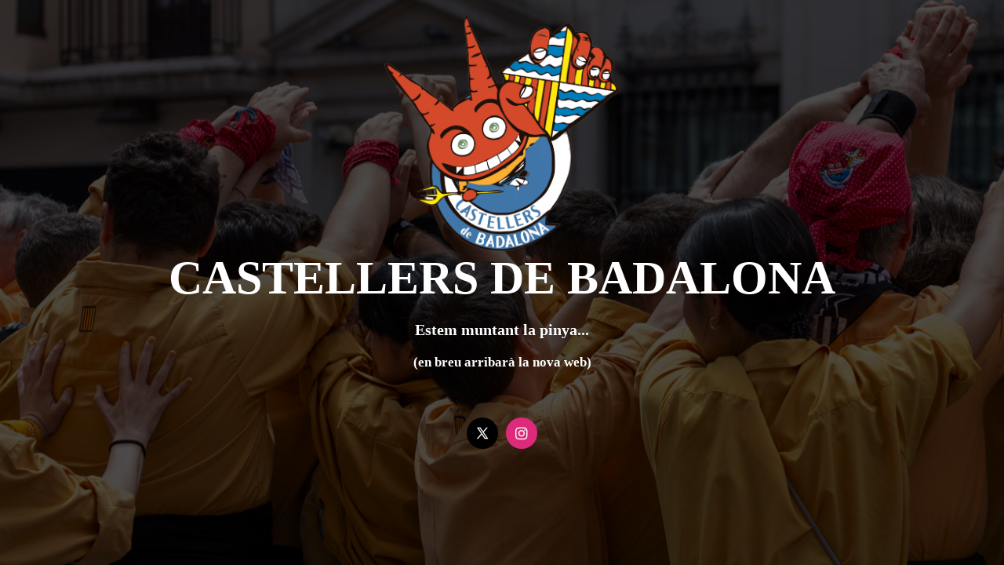

--- FILE ---
content_type: text/html; charset=UTF-8
request_url: https://castellersdebadalona.cat/reportatge-de-webvisualtv/
body_size: 1682
content:
<html xmlns="http://www.w3.org/1999/xhtml">
<head>
	<!-- <link rel="icon" href="" sizes="32x32" /> -->
	<meta http-equiv="Content-Type" content="text/html; charset=UTF-8" />
	<meta name="viewport" content="width=device-width, initial-scale=1">
	<meta name="title" content="" />
	<meta name="description" content="" />
	<meta name="url" content="" />
	<meta name="site_name" content="" />
	<meta name="author" content="">
	<meta name="keywords" content="">
	<title>Castellers de Badalona</title>

	<link href="https://castellersdebadalona.cat/wp-content/plugins/under-construction-maintenance-mode/assets/css/fa-brands.min.css" rel="stylesheet">
	<link href="https://castellersdebadalona.cat/wp-content/plugins/under-construction-maintenance-mode/assets/css/fontawesome.min.css" rel="stylesheet">

	<!--Adding Google analytics code-->
	
	<style media="screen">
	html{
		height: 100%;
	}
	body{
		display: grid;
		place-items: center;
		grid-template-rows: auto 1fr auto;
		text-align: center;
		background-image: url(http://castellersdebadalona.cat/wp-content/uploads/2026/01/IMG_2164-scaled.jpg);
		background-size: cover;
		background-position: center;
		margin: 0;

	}
	h1{
		font-size: 60px;
		color: ;
		text-transform: uppercase;
		margin: 0;
	}
	.ucmm-logo{
				padding-top: 20px;
				vertical-align: middle;
		text-align: center;
		width: 100%;
		font-size: 50px;
		font-weight: bold;
		color: #fff;
	}
	.ucmm-logo img{
		width: 300px;
		height: 300px;
	}
	h2{
		font-size: 20px;
		color: ;
		margin: 0;
		font-family: inherit;
	}
	h2 a{
		color: inherit;
	}
	.footer-love {
		color: #fff;
		padding: 20px;
		padding-bottom: 5px;
		width: 100%;
		box-sizing: border-box;
		text-align: right	}
	.footer-love a{
		text-decoration: none;
		color: #fff;
	}
	.footer-love a:hover{
		color: #3BB9FF;
	}
	/* Icons style start here */
	.ucmm-social-icons{
	}
	.ucmm-icon{
		width: 40px;
		height: 40px;
		display: inline-block;
		line-height: 40px;
		border-radius: 50%;
		margin: 5px;
	}
	.ucmm-icon .fab{
		color: #fff;
		vertical-align: middle;
		font-size: 18px;
		line-height: 40px;
	}
	.ucmm-facebook-icon{
		background: #4266C9;
				display: none;
			}
			#customize-control-ucmm_wpbrigade_customization-ucmm_display_footer_text_position {
			display: none !important;
		}
		.footer-love, .footer-love a {
		color: #fff	}
	.ucmm-twitter-icon{
		background: #000;
			}
	.ucmm-linkedin-icon{
		background: #2867B2;
				display: none;
			}
	.ucmm-google-icon{
		background: #d34836;
				display: none;
			}
	.ucmm-youtube-icon{
		background: #FF0000;
				display: none;
			}
	.ucmm-instagram-icon{
		background: #DD2A7B;
			}
	.ucmm-pinterest-icon{
		background: #BD081C;
				display: none;
			}
	.ucmm-codepen-icon{
		background: #000;
				display: none;
			}

	/*----- schedule time-----*/
	.ucmm_schedule_time{
		padding-top: 15px;
		font-size: 50px;
		color: ;
		height: 100%;
    display: flex;
    align-items: flex-start;
    padding-bottom: 20px;
    box-sizing: border-box;
}
@media only screen and (max-width: 600px) {
	h1{
		font-size:40px;
	}
}
.ucmm-twitter-icon svg path{
    fill: #fff;
}
.ucmm-twitter-icon svg{
    width: 20px;
    height: 20px;
    vertical-align: middle;
}
.ucmm-twitter-icon {
    display: inline-flex;
    align-items: center;
    justify-content: center;
    vertical-align: middle;
}
			.image-overlay { position: absolute; z-index: -1; width: 100vw; height: 100vh; background: black; opacity: 0.7; top: 0; left: 0; } h2>p { z-index: 1; }		
	</style>

</head>
<body>
	<div class="ucmm-logo">

	 <img src="http://castellersdebadalona.cat/wp-content/uploads/2026/01/Escut-1.png" style=""  >

		<h1>
		Castellers de Badalona		</h1>
		<h2>
		<div class="image-overlay"></div>
<p>Estem muntant la pinya...</p>
<p><small>(en breu arribarà la nova web)</small></p>		 </h2>

	</div>

	<div class="ucmm_schedule_time"> </div>

	<div class="ucmm-social-icons"><a class="ucmm-twitter-icon ucmm-icon" href="https://x.com/collamicaco"><svg xmlns="http://www.w3.org/2000/svg" x="0px" y="0px" width="100" height="100" viewBox="0 0 30 30"><path d="M26.37,26l-8.795-12.822l0.015,0.012L25.52,4h-2.65l-6.46,7.48L11.28,4H4.33l8.211,11.971L12.54,15.97L3.88,26h2.65 l7.182-8.322L19.42,26H26.37z M10.23,6l12.34,18h-2.1L8.12,6H10.23z"></path></svg></a><a class="ucmm-instagram-icon ucmm-icon" href="https://www.instragram.com/collamicaco"><i class="fab fa-instagram"></i></a></div>
	
</body>

</html>
